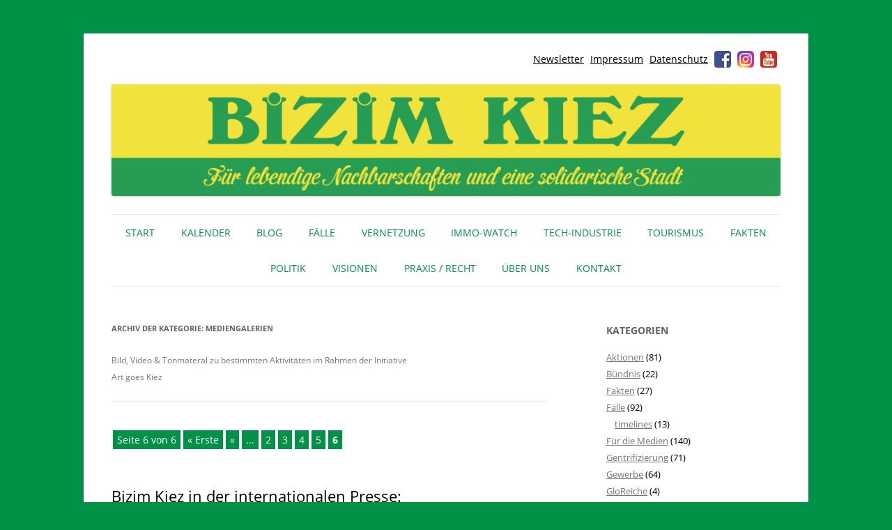

--- FILE ---
content_type: text/html; charset=UTF-8
request_url: https://www.bizim-kiez.de/blog/kategorie/videos/page/6/
body_size: 12223
content:
<!DOCTYPE html>
<!--[if IE 7]>
<html class="ie ie7" lang="de">
<![endif]-->
<!--[if IE 8]>
<html class="ie ie8" lang="de">
<![endif]-->
<!--[if !(IE 7) & !(IE 8)]><!-->
<html lang="de" class="no-js">
<!--<![endif]-->
<head>
<meta charset="UTF-8" />
<meta name="viewport" content="width=device-width, initial-scale=1.0, maximum-scale=1.0, user-scalable=0" />
<title>Mediengalerien Archive - Seite 6 von 6 - Bizim Kiez – Unser Kiez</title>
<link rel="profile" href="http://gmpg.org/xfn/11" />
<link rel="pingback" href="https://www.bizim-kiez.de/xmlrpc.php" />
<!--[if lt IE 9]>
<script src="https://www.bizim-kiez.de/wp-content/themes/twentytwelve/js/html5.js" type="text/javascript"></script>
<![endif]-->
<meta name='robots' content='index, follow, max-image-preview:large, max-snippet:-1, max-video-preview:-1' />

	<!-- This site is optimized with the Yoast SEO plugin v26.8 - https://yoast.com/product/yoast-seo-wordpress/ -->
	<link rel="canonical" href="https://www.bizim-kiez.de/blog/kategorie/videos/page/6/" />
	<link rel="prev" href="https://www.bizim-kiez.de/blog/kategorie/videos/page/5/" />
	<meta property="og:locale" content="de_DE" />
	<meta property="og:type" content="article" />
	<meta property="og:title" content="Mediengalerien Archive - Seite 6 von 6 - Bizim Kiez – Unser Kiez" />
	<meta property="og:description" content="Bild, Video &amp; Tonmateral zu bestimmten Aktivitäten im Rahmen der Initiative Art goes Kiez" />
	<meta property="og:url" content="https://www.bizim-kiez.de/blog/kategorie/videos/" />
	<meta property="og:site_name" content="Bizim Kiez – Unser Kiez" />
	<meta name="twitter:card" content="summary_large_image" />
	<meta name="twitter:site" content="@bizimkiez" />
	<script type="application/ld+json" class="yoast-schema-graph">{"@context":"https://schema.org","@graph":[{"@type":"CollectionPage","@id":"https://www.bizim-kiez.de/blog/kategorie/videos/","url":"https://www.bizim-kiez.de/blog/kategorie/videos/page/6/","name":"Mediengalerien Archive - Seite 6 von 6 - Bizim Kiez – Unser Kiez","isPartOf":{"@id":"https://www.bizim-kiez.de/#website"},"breadcrumb":{"@id":"https://www.bizim-kiez.de/blog/kategorie/videos/page/6/#breadcrumb"},"inLanguage":"de"},{"@type":"BreadcrumbList","@id":"https://www.bizim-kiez.de/blog/kategorie/videos/page/6/#breadcrumb","itemListElement":[{"@type":"ListItem","position":1,"name":"Startseite","item":"https://www.bizim-kiez.de/"},{"@type":"ListItem","position":2,"name":"Mediengalerien"}]},{"@type":"WebSite","@id":"https://www.bizim-kiez.de/#website","url":"https://www.bizim-kiez.de/","name":"Bizim Kiez – Unser Kiez","description":"Für lebendige Nachbarschaften und eine solidarische Stadt","potentialAction":[{"@type":"SearchAction","target":{"@type":"EntryPoint","urlTemplate":"https://www.bizim-kiez.de/?s={search_term_string}"},"query-input":{"@type":"PropertyValueSpecification","valueRequired":true,"valueName":"search_term_string"}}],"inLanguage":"de"}]}</script>
	<!-- / Yoast SEO plugin. -->


<link rel='dns-prefetch' href='//www.bizim-kiez.de' />
<link rel="alternate" type="application/rss+xml" title="Bizim Kiez – Unser Kiez &raquo; Feed" href="https://www.bizim-kiez.de/feed/" />
<link rel="alternate" type="application/rss+xml" title="Bizim Kiez – Unser Kiez &raquo; Kommentar-Feed" href="https://www.bizim-kiez.de/comments/feed/" />
<link rel="alternate" type="text/calendar" title="Bizim Kiez – Unser Kiez &raquo; iCal Feed" href="https://www.bizim-kiez.de/events/?ical=1" />
<link rel="alternate" type="application/rss+xml" title="Bizim Kiez – Unser Kiez &raquo; Mediengalerien Kategorie-Feed" href="https://www.bizim-kiez.de/blog/kategorie/videos/feed/" />
<style id='wp-img-auto-sizes-contain-inline-css' type='text/css'>
img:is([sizes=auto i],[sizes^="auto," i]){contain-intrinsic-size:3000px 1500px}
/*# sourceURL=wp-img-auto-sizes-contain-inline-css */
</style>
<style id='classic-theme-styles-inline-css' type='text/css'>
/*! This file is auto-generated */
.wp-block-button__link{color:#fff;background-color:#32373c;border-radius:9999px;box-shadow:none;text-decoration:none;padding:calc(.667em + 2px) calc(1.333em + 2px);font-size:1.125em}.wp-block-file__button{background:#32373c;color:#fff;text-decoration:none}
/*# sourceURL=/wp-includes/css/classic-themes.min.css */
</style>
<link rel='stylesheet' id='contact-form-7-css' href='https://www.bizim-kiez.de/wp-content/plugins/contact-form-7/includes/css/styles.css?ver=6.1.4' type='text/css' media='all' />
<link rel='stylesheet' id='mc4wp-form-basic-css' href='https://www.bizim-kiez.de/wp-content/plugins/mailchimp-for-wp/assets/css/form-basic.css?ver=4.11.1' type='text/css' media='all' />
<link rel='stylesheet' id='cleaner-gallery-css' href='https://www.bizim-kiez.de/wp-content/plugins/cleaner-gallery/css/gallery.min.css?ver=20130526' type='text/css' media='all' />
<link rel='stylesheet' id='dashicons-css' href='https://www.bizim-kiez.de/wp-includes/css/dashicons.min.css?ver=6.9' type='text/css' media='all' />
<link rel='stylesheet' id='thickbox-css' href='https://www.bizim-kiez.de/wp-includes/js/thickbox/thickbox.css?ver=6.9' type='text/css' media='all' />
<link rel='stylesheet' id='parent-style-css' href='https://www.bizim-kiez.de/wp-content/themes/twentytwelve/style.css?ver=6.9' type='text/css' media='all' />
<link rel='stylesheet' id='bk-style-css' href='https://www.bizim-kiez.de/wp-content/themes/bizim-kiez/style.css?ver=1.5_2026-01-24_15:00' type='text/css' media='all' />
<link rel='stylesheet' id='bk-custom-style-css' href='https://www.bizim-kiez.de/wp-content/themes/bizim-kiez/style_custom.php?ver=1.5_2026-01-24_15:00' type='text/css' media='all' />
<link rel='stylesheet' id='flexslider-styles-css' href='https://www.bizim-kiez.de/wp-content/themes/bizim-kiez/js/flexslider/flexslider.css?ver=2.4.0' type='text/css' media='all' />
<script type="text/javascript" src="https://www.bizim-kiez.de/wp-includes/js/jquery/jquery.min.js?ver=3.7.1" id="jquery-core-js"></script>
<script type="text/javascript" src="https://www.bizim-kiez.de/wp-includes/js/jquery/jquery-migrate.min.js?ver=3.4.1" id="jquery-migrate-js"></script>
<script type="text/javascript" src="https://www.bizim-kiez.de/wp-content/themes/twentytwelve/js/navigation.js?ver=20250303" id="twentytwelve-navigation-js" defer="defer" data-wp-strategy="defer"></script>
<link rel="https://api.w.org/" href="https://www.bizim-kiez.de/wp-json/" /><link rel="alternate" title="JSON" type="application/json" href="https://www.bizim-kiez.de/wp-json/wp/v2/categories/147" /><meta name="tec-api-version" content="v1"><meta name="tec-api-origin" content="https://www.bizim-kiez.de"><link rel="alternate" href="https://www.bizim-kiez.de/wp-json/tribe/events/v1/" /><link rel="icon" href="https://www.bizim-kiez.de/wp-content/uploads/2019/02/cropped-bk-icon-32x32.png" sizes="32x32" />
<link rel="icon" href="https://www.bizim-kiez.de/wp-content/uploads/2019/02/cropped-bk-icon-192x192.png" sizes="192x192" />
<link rel="apple-touch-icon" href="https://www.bizim-kiez.de/wp-content/uploads/2019/02/cropped-bk-icon-180x180.png" />
<meta name="msapplication-TileImage" content="https://www.bizim-kiez.de/wp-content/uploads/2019/02/cropped-bk-icon-270x270.png" />

<noscript>
	<link rel="stylesheet" href="https://www.bizim-kiez.de/wp-content/themes/bizim-kiez/style_nojs.css" type="text/css" media="screen" />
</noscript>
<style id='global-styles-inline-css' type='text/css'>
:root{--wp--preset--aspect-ratio--square: 1;--wp--preset--aspect-ratio--4-3: 4/3;--wp--preset--aspect-ratio--3-4: 3/4;--wp--preset--aspect-ratio--3-2: 3/2;--wp--preset--aspect-ratio--2-3: 2/3;--wp--preset--aspect-ratio--16-9: 16/9;--wp--preset--aspect-ratio--9-16: 9/16;--wp--preset--color--black: #000000;--wp--preset--color--cyan-bluish-gray: #abb8c3;--wp--preset--color--white: #fff;--wp--preset--color--pale-pink: #f78da7;--wp--preset--color--vivid-red: #cf2e2e;--wp--preset--color--luminous-vivid-orange: #ff6900;--wp--preset--color--luminous-vivid-amber: #fcb900;--wp--preset--color--light-green-cyan: #7bdcb5;--wp--preset--color--vivid-green-cyan: #00d084;--wp--preset--color--pale-cyan-blue: #8ed1fc;--wp--preset--color--vivid-cyan-blue: #0693e3;--wp--preset--color--vivid-purple: #9b51e0;--wp--preset--color--blue: #21759b;--wp--preset--color--dark-gray: #444;--wp--preset--color--medium-gray: #9f9f9f;--wp--preset--color--light-gray: #e6e6e6;--wp--preset--gradient--vivid-cyan-blue-to-vivid-purple: linear-gradient(135deg,rgb(6,147,227) 0%,rgb(155,81,224) 100%);--wp--preset--gradient--light-green-cyan-to-vivid-green-cyan: linear-gradient(135deg,rgb(122,220,180) 0%,rgb(0,208,130) 100%);--wp--preset--gradient--luminous-vivid-amber-to-luminous-vivid-orange: linear-gradient(135deg,rgb(252,185,0) 0%,rgb(255,105,0) 100%);--wp--preset--gradient--luminous-vivid-orange-to-vivid-red: linear-gradient(135deg,rgb(255,105,0) 0%,rgb(207,46,46) 100%);--wp--preset--gradient--very-light-gray-to-cyan-bluish-gray: linear-gradient(135deg,rgb(238,238,238) 0%,rgb(169,184,195) 100%);--wp--preset--gradient--cool-to-warm-spectrum: linear-gradient(135deg,rgb(74,234,220) 0%,rgb(151,120,209) 20%,rgb(207,42,186) 40%,rgb(238,44,130) 60%,rgb(251,105,98) 80%,rgb(254,248,76) 100%);--wp--preset--gradient--blush-light-purple: linear-gradient(135deg,rgb(255,206,236) 0%,rgb(152,150,240) 100%);--wp--preset--gradient--blush-bordeaux: linear-gradient(135deg,rgb(254,205,165) 0%,rgb(254,45,45) 50%,rgb(107,0,62) 100%);--wp--preset--gradient--luminous-dusk: linear-gradient(135deg,rgb(255,203,112) 0%,rgb(199,81,192) 50%,rgb(65,88,208) 100%);--wp--preset--gradient--pale-ocean: linear-gradient(135deg,rgb(255,245,203) 0%,rgb(182,227,212) 50%,rgb(51,167,181) 100%);--wp--preset--gradient--electric-grass: linear-gradient(135deg,rgb(202,248,128) 0%,rgb(113,206,126) 100%);--wp--preset--gradient--midnight: linear-gradient(135deg,rgb(2,3,129) 0%,rgb(40,116,252) 100%);--wp--preset--font-size--small: 13px;--wp--preset--font-size--medium: 20px;--wp--preset--font-size--large: 36px;--wp--preset--font-size--x-large: 42px;--wp--preset--spacing--20: 0.44rem;--wp--preset--spacing--30: 0.67rem;--wp--preset--spacing--40: 1rem;--wp--preset--spacing--50: 1.5rem;--wp--preset--spacing--60: 2.25rem;--wp--preset--spacing--70: 3.38rem;--wp--preset--spacing--80: 5.06rem;--wp--preset--shadow--natural: 6px 6px 9px rgba(0, 0, 0, 0.2);--wp--preset--shadow--deep: 12px 12px 50px rgba(0, 0, 0, 0.4);--wp--preset--shadow--sharp: 6px 6px 0px rgba(0, 0, 0, 0.2);--wp--preset--shadow--outlined: 6px 6px 0px -3px rgb(255, 255, 255), 6px 6px rgb(0, 0, 0);--wp--preset--shadow--crisp: 6px 6px 0px rgb(0, 0, 0);}:where(.is-layout-flex){gap: 0.5em;}:where(.is-layout-grid){gap: 0.5em;}body .is-layout-flex{display: flex;}.is-layout-flex{flex-wrap: wrap;align-items: center;}.is-layout-flex > :is(*, div){margin: 0;}body .is-layout-grid{display: grid;}.is-layout-grid > :is(*, div){margin: 0;}:where(.wp-block-columns.is-layout-flex){gap: 2em;}:where(.wp-block-columns.is-layout-grid){gap: 2em;}:where(.wp-block-post-template.is-layout-flex){gap: 1.25em;}:where(.wp-block-post-template.is-layout-grid){gap: 1.25em;}.has-black-color{color: var(--wp--preset--color--black) !important;}.has-cyan-bluish-gray-color{color: var(--wp--preset--color--cyan-bluish-gray) !important;}.has-white-color{color: var(--wp--preset--color--white) !important;}.has-pale-pink-color{color: var(--wp--preset--color--pale-pink) !important;}.has-vivid-red-color{color: var(--wp--preset--color--vivid-red) !important;}.has-luminous-vivid-orange-color{color: var(--wp--preset--color--luminous-vivid-orange) !important;}.has-luminous-vivid-amber-color{color: var(--wp--preset--color--luminous-vivid-amber) !important;}.has-light-green-cyan-color{color: var(--wp--preset--color--light-green-cyan) !important;}.has-vivid-green-cyan-color{color: var(--wp--preset--color--vivid-green-cyan) !important;}.has-pale-cyan-blue-color{color: var(--wp--preset--color--pale-cyan-blue) !important;}.has-vivid-cyan-blue-color{color: var(--wp--preset--color--vivid-cyan-blue) !important;}.has-vivid-purple-color{color: var(--wp--preset--color--vivid-purple) !important;}.has-black-background-color{background-color: var(--wp--preset--color--black) !important;}.has-cyan-bluish-gray-background-color{background-color: var(--wp--preset--color--cyan-bluish-gray) !important;}.has-white-background-color{background-color: var(--wp--preset--color--white) !important;}.has-pale-pink-background-color{background-color: var(--wp--preset--color--pale-pink) !important;}.has-vivid-red-background-color{background-color: var(--wp--preset--color--vivid-red) !important;}.has-luminous-vivid-orange-background-color{background-color: var(--wp--preset--color--luminous-vivid-orange) !important;}.has-luminous-vivid-amber-background-color{background-color: var(--wp--preset--color--luminous-vivid-amber) !important;}.has-light-green-cyan-background-color{background-color: var(--wp--preset--color--light-green-cyan) !important;}.has-vivid-green-cyan-background-color{background-color: var(--wp--preset--color--vivid-green-cyan) !important;}.has-pale-cyan-blue-background-color{background-color: var(--wp--preset--color--pale-cyan-blue) !important;}.has-vivid-cyan-blue-background-color{background-color: var(--wp--preset--color--vivid-cyan-blue) !important;}.has-vivid-purple-background-color{background-color: var(--wp--preset--color--vivid-purple) !important;}.has-black-border-color{border-color: var(--wp--preset--color--black) !important;}.has-cyan-bluish-gray-border-color{border-color: var(--wp--preset--color--cyan-bluish-gray) !important;}.has-white-border-color{border-color: var(--wp--preset--color--white) !important;}.has-pale-pink-border-color{border-color: var(--wp--preset--color--pale-pink) !important;}.has-vivid-red-border-color{border-color: var(--wp--preset--color--vivid-red) !important;}.has-luminous-vivid-orange-border-color{border-color: var(--wp--preset--color--luminous-vivid-orange) !important;}.has-luminous-vivid-amber-border-color{border-color: var(--wp--preset--color--luminous-vivid-amber) !important;}.has-light-green-cyan-border-color{border-color: var(--wp--preset--color--light-green-cyan) !important;}.has-vivid-green-cyan-border-color{border-color: var(--wp--preset--color--vivid-green-cyan) !important;}.has-pale-cyan-blue-border-color{border-color: var(--wp--preset--color--pale-cyan-blue) !important;}.has-vivid-cyan-blue-border-color{border-color: var(--wp--preset--color--vivid-cyan-blue) !important;}.has-vivid-purple-border-color{border-color: var(--wp--preset--color--vivid-purple) !important;}.has-vivid-cyan-blue-to-vivid-purple-gradient-background{background: var(--wp--preset--gradient--vivid-cyan-blue-to-vivid-purple) !important;}.has-light-green-cyan-to-vivid-green-cyan-gradient-background{background: var(--wp--preset--gradient--light-green-cyan-to-vivid-green-cyan) !important;}.has-luminous-vivid-amber-to-luminous-vivid-orange-gradient-background{background: var(--wp--preset--gradient--luminous-vivid-amber-to-luminous-vivid-orange) !important;}.has-luminous-vivid-orange-to-vivid-red-gradient-background{background: var(--wp--preset--gradient--luminous-vivid-orange-to-vivid-red) !important;}.has-very-light-gray-to-cyan-bluish-gray-gradient-background{background: var(--wp--preset--gradient--very-light-gray-to-cyan-bluish-gray) !important;}.has-cool-to-warm-spectrum-gradient-background{background: var(--wp--preset--gradient--cool-to-warm-spectrum) !important;}.has-blush-light-purple-gradient-background{background: var(--wp--preset--gradient--blush-light-purple) !important;}.has-blush-bordeaux-gradient-background{background: var(--wp--preset--gradient--blush-bordeaux) !important;}.has-luminous-dusk-gradient-background{background: var(--wp--preset--gradient--luminous-dusk) !important;}.has-pale-ocean-gradient-background{background: var(--wp--preset--gradient--pale-ocean) !important;}.has-electric-grass-gradient-background{background: var(--wp--preset--gradient--electric-grass) !important;}.has-midnight-gradient-background{background: var(--wp--preset--gradient--midnight) !important;}.has-small-font-size{font-size: var(--wp--preset--font-size--small) !important;}.has-medium-font-size{font-size: var(--wp--preset--font-size--medium) !important;}.has-large-font-size{font-size: var(--wp--preset--font-size--large) !important;}.has-x-large-font-size{font-size: var(--wp--preset--font-size--x-large) !important;}
/*# sourceURL=global-styles-inline-css */
</style>
</head>

<body class="archive paged category category-videos category-147 custom-background wp-embed-responsive paged-6 category-paged-6 wp-theme-twentytwelve wp-child-theme-bizim-kiez tribe-no-js lang-de">
<div class="a_body">
<div id="page" class="hfeed site">
	<header id="masthead" class="site-header" role="banner">
        		<div class="sidebar-top header-widgets">
        <aside id="text-7" class="widget widget_text">			<div class="textwidget"></div>
		</aside><aside id="nav_menu-2" class="widget widget_nav_menu"><div class="menu-social-icons-container"><ul id="menu-social-icons" class="menu"><li id="menu-item-6221" class="menu-item menu-item-type-post_type menu-item-object-page menu-item-6221"><a href="https://www.bizim-kiez.de/newsletter/">Newsletter</a></li>
<li id="menu-item-2176" class="menu-item menu-item-type-post_type menu-item-object-page menu-item-2176"><a href="https://www.bizim-kiez.de/impressum/">Impressum</a></li>
<li id="menu-item-13811" class="menu-item menu-item-type-post_type menu-item-object-page menu-item-privacy-policy menu-item-13811"><a rel="privacy-policy" href="https://www.bizim-kiez.de/datenschutzerklaerung/">Datenschutz</a></li>
<li id="menu-item-1353" class="icon facebook menu-item menu-item-type-custom menu-item-object-custom menu-item-1353"><a target="_blank" href="https://www.facebook.com/bizimkiez">Facebook</a></li>
<li id="menu-item-1354" class="icon instagram menu-item menu-item-type-custom menu-item-object-custom menu-item-1354"><a target="_blank" href="https://www.instagram.com/bizim_kiez/">Instagram</a></li>
<li id="menu-item-3045" class="icon youtube menu-item menu-item-type-custom menu-item-object-custom menu-item-3045"><a target="_blank" href="https://www.youtube.com/channel/UCddsanvoBf6w-pV74mNyqEw">Youtube</a></li>
</ul></div></aside>        <div class="clear"></div>
		</div>
		
		<hgroup>
			<h1 class="site-title"><a href="https://www.bizim-kiez.de/" title="Bizim Kiez – Unser Kiez" rel="home">Bizim Kiez – Unser Kiez</a></h1>
			<h2 class="site-description">Für lebendige Nachbarschaften und eine solidarische Stadt</h2>
		</hgroup>

				<a href="https://www.bizim-kiez.de/"><img src="https://www.bizim-kiez.de/wp-content/uploads/2019/02/cropped-bizim-kiez-logo-2019-big.png" class="header-image" width="1999" height="333" alt="Bizim Kiez – Unser Kiez" /></a>
		
			<nav id="site-navigation" class="main-navigation" role="navigation">
			<button class="menu-toggle">Menü</button>
			<a class="assistive-text" href="#content" title="Zum Inhalt springen">Zum Inhalt springen</a>
			<div class="menu-menu-1-container"><ul id="menu-menu-1" class="nav-menu"><li id="menu-item-298" class="menu-item menu-item-type-post_type menu-item-object-page menu-item-home menu-item-298"><a href="https://www.bizim-kiez.de/">Start</a></li>
<li id="menu-item-17988" class="menu-item menu-item-type-custom menu-item-object-custom menu-item-17988"><a href="https://www.bizim-kiez.de/events/">Kalender</a></li>
<li id="menu-item-11206" class="menu-item menu-item-type-post_type menu-item-object-page menu-item-has-children menu-item-11206"><a href="https://www.bizim-kiez.de/blog/">Blog</a>
<ul class="sub-menu">
	<li id="menu-item-42" class="menu-item menu-item-type-taxonomy menu-item-object-category menu-item-42"><a href="https://www.bizim-kiez.de/blog/kategorie/aus-medien/">Medienecho</a></li>
	<li id="menu-item-6294" class="menu-item menu-item-type-taxonomy menu-item-object-category menu-item-6294"><a href="https://www.bizim-kiez.de/blog/kategorie/fuer-medien/">Für Medien</a></li>
	<li id="menu-item-17532" class="menu-item menu-item-type-taxonomy menu-item-object-category menu-item-17532"><a href="https://www.bizim-kiez.de/blog/kategorie/literatur/">Literatur</a></li>
	<li id="menu-item-7973" class="menu-item menu-item-type-taxonomy menu-item-object-category menu-item-7973"><a href="https://www.bizim-kiez.de/blog/kategorie/kiezgeschichten/">Kiezgeschichten</a></li>
</ul>
</li>
<li id="menu-item-6293" class="menu-item menu-item-type-taxonomy menu-item-object-category menu-item-has-children menu-item-6293"><a href="https://www.bizim-kiez.de/blog/kategorie/fallbeispiel/">Fälle</a>
<ul class="sub-menu">
	<li id="menu-item-9993" class="menu-item menu-item-type-taxonomy menu-item-object-category menu-item-9993"><a href="https://www.bizim-kiez.de/blog/kategorie/gewerbe/">Gewerbe</a></li>
</ul>
</li>
<li id="menu-item-8581" class="menu-item menu-item-type-taxonomy menu-item-object-category menu-item-has-children menu-item-8581"><a href="https://www.bizim-kiez.de/blog/kategorie/vernetzung/">Vernetzung</a>
<ul class="sub-menu">
	<li id="menu-item-8558" class="menu-item menu-item-type-custom menu-item-object-custom menu-item-8558"><a href="https://www.bizim-kiez.de/initativen/">Initiativen</a></li>
	<li id="menu-item-17529" class="menu-item menu-item-type-taxonomy menu-item-object-category menu-item-17529"><a href="https://www.bizim-kiez.de/blog/kategorie/nage-netz/">NaGe-Netz</a></li>
	<li id="menu-item-17531" class="menu-item menu-item-type-taxonomy menu-item-object-category menu-item-17531"><a href="https://www.bizim-kiez.de/blog/kategorie/gloreiche/">GloReiche</a></li>
</ul>
</li>
<li id="menu-item-10897" class="menu-item menu-item-type-taxonomy menu-item-object-post_tag menu-item-10897"><a href="https://www.bizim-kiez.de/blog/tag/immo-watch/">IMMO-WATCH</a></li>
<li id="menu-item-17525" class="menu-item menu-item-type-taxonomy menu-item-object-category menu-item-17525"><a href="https://www.bizim-kiez.de/blog/kategorie/tech-industrie/">Tech-Industrie</a></li>
<li id="menu-item-17526" class="menu-item menu-item-type-taxonomy menu-item-object-category menu-item-17526"><a href="https://www.bizim-kiez.de/blog/kategorie/tourismus/">Tourismus</a></li>
<li id="menu-item-7928" class="menu-item menu-item-type-taxonomy menu-item-object-category menu-item-7928"><a href="https://www.bizim-kiez.de/blog/kategorie/fakten/">Fakten</a></li>
<li id="menu-item-6292" class="menu-item menu-item-type-taxonomy menu-item-object-category menu-item-6292"><a href="https://www.bizim-kiez.de/blog/kategorie/politisches-geschehen/">Politik</a></li>
<li id="menu-item-17528" class="menu-item menu-item-type-taxonomy menu-item-object-category menu-item-17528"><a href="https://www.bizim-kiez.de/blog/kategorie/visionen/">Visionen</a></li>
<li id="menu-item-11179" class="menu-item menu-item-type-taxonomy menu-item-object-category menu-item-has-children menu-item-11179"><a href="https://www.bizim-kiez.de/blog/kategorie/recht/">Praxis / Recht</a>
<ul class="sub-menu">
	<li id="menu-item-17530" class="menu-item menu-item-type-taxonomy menu-item-object-category menu-item-17530"><a href="https://www.bizim-kiez.de/blog/kategorie/recht/urteil/">Urteil</a></li>
	<li id="menu-item-17533" class="menu-item menu-item-type-taxonomy menu-item-object-category menu-item-17533"><a href="https://www.bizim-kiez.de/blog/kategorie/recht/leitfaden/">Leitfaden</a></li>
</ul>
</li>
<li id="menu-item-7930" class="menu-item menu-item-type-taxonomy menu-item-object-category menu-item-7930"><a href="https://www.bizim-kiez.de/blog/kategorie/ueber-uns/">Über uns</a></li>
<li id="menu-item-187" class="menu-item menu-item-type-custom menu-item-object-custom menu-item-187"><a href="https://www.bizim-kiez.de/kontakt">Kontakt</a></li>
</ul></div>		</nav><!-- #site-navigation -->


	</header><!-- #masthead -->

	<div id="main" class="wrapper">

	<section id="primary" class="site-content">
		<div id="content" role="main">

					<header class="archive-header">
				<h1 class="archive-title">Archiv der Kategorie: <span>Mediengalerien</span></h1>

							<div class="archive-meta"><ul>
<li>Bild, Video &amp; Tonmateral zu bestimmten Aktivitäten im Rahmen der Initiative</li>
<li>Art goes Kiez</li>
</ul>
</div>
				<div class="clear"></div>
						</header><!-- .archive-header -->
            
            
            <div class="archive-wrapper">
                <div class='wp-pagenavi' role='navigation'>
<span class='pages'>Seite 6 von 6</span><a class="first" aria-label="First Page" href="https://www.bizim-kiez.de/blog/kategorie/videos/">« Erste</a><a class="previouspostslink" rel="prev" aria-label="Vorherige Seite" href="https://www.bizim-kiez.de/blog/kategorie/videos/page/5/">«</a><span class='extend'>...</span><a class="page smaller" title="Seite 2" href="https://www.bizim-kiez.de/blog/kategorie/videos/page/2/">2</a><a class="page smaller" title="Seite 3" href="https://www.bizim-kiez.de/blog/kategorie/videos/page/3/">3</a><a class="page smaller" title="Seite 4" href="https://www.bizim-kiez.de/blog/kategorie/videos/page/4/">4</a><a class="page smaller" title="Seite 5" href="https://www.bizim-kiez.de/blog/kategorie/videos/page/5/">5</a><span aria-current='page' class='current'>6</span>
</div>
    
	<article id="post-936" class="post-936 post type-post status-publish format-standard hentry category-aus-medien category-videos tag-bizim-bakkal tag-bizim-kiez tag-international tag-medien tag-presse tag-tuerkce tag-video">
		        
                <div class="post-content">
		
            <header class="entry-header">
                                <h1 class="entry-title">
                    <a href="https://www.bizim-kiez.de/blog/2015/06/19/bizim-kiez-in-der-internationalen-presse-zaman-aktueel-tuerkei/" rel="bookmark">Bizim Kiez in der internationalen Presse: </br>Zaman Aktüel (Türkei)</a>
                </h1>
                                            </header><!-- .entry-header -->

                            <div class="entry-summary">
                    <p>Zaman Aktüel hat ein Video von Ahmet uns seinem Gemüseladen auf türkisch online gestellt. &nbsp; »&#8217;Küçük İstanbul&#8216; Kreuzberg, Bizim Bakkal için ayakta« vom 18. Juni 2015 bei Zaman Aktüel</p>
                    <p class="more-link">
                        <a href="https://www.bizim-kiez.de/blog/2015/06/19/bizim-kiez-in-der-internationalen-presse-zaman-aktueel-tuerkei/" rel="bookmark">Weiterlesen <span class="meta-nav">&rarr;</span></a>
                    </p>
                </div><!-- .entry-summary -->
            
            <footer class="entry-meta">
                                                Dieser Beitrag wurde am <a href="https://www.bizim-kiez.de/blog/2015/06/19/bizim-kiez-in-der-internationalen-presse-zaman-aktueel-tuerkei/" title="23:49" rel="bookmark"><time class="entry-date" datetime="2015-06-19T23:49:08+02:00">19. Juni 2015</time></a><span class="by-author"> von <span class="author vcard"><a class="url fn n" href="https://www.bizim-kiez.de/blog/author/bizim-kiez/" title="Alle Beiträge von Bizim Kiez anzeigen" rel="author">Bizim Kiez</a></span></span> in <a href="https://www.bizim-kiez.de/blog/kategorie/aus-medien/" rel="category tag">Medienecho</a>, <a href="https://www.bizim-kiez.de/blog/kategorie/videos/" rel="category tag">Mediengalerien</a> veröffentlicht. Schlagworte: <a href="https://www.bizim-kiez.de/blog/tag/bizim-bakkal/" rel="tag">Bizim Bakkal</a>, <a href="https://www.bizim-kiez.de/blog/tag/bizim-kiez/" rel="tag">Bizim Kiez</a>, <a href="https://www.bizim-kiez.de/blog/tag/international/" rel="tag">International</a>, <a href="https://www.bizim-kiez.de/blog/tag/medien/" rel="tag">Medien</a>, <a href="https://www.bizim-kiez.de/blog/tag/presse/" rel="tag">Presse</a>, <a href="https://www.bizim-kiez.de/blog/tag/tuerkce/" rel="tag">Türkçe</a>, <a href="https://www.bizim-kiez.de/blog/tag/video/" rel="tag">Video</a>.                                            </footer><!-- .entry-meta -->
                
        </div>
        <div class="clear"></div>
	</article><!-- #post -->

    
	<article id="post-923" class="post-923 post type-post status-publish format-standard hentry category-aus-medien category-videos tag-bizim-kiez tag-medien tag-presse tag-spiegel-online tag-versammlung tag-video">
		        
                <div class="post-content">
		
            <header class="entry-header">
                                <h1 class="entry-title">
                    <a href="https://www.bizim-kiez.de/blog/2015/06/19/bizim-kiez-bei-spiegel-online/" rel="bookmark">Bizim Kiez bei Spiegel Online</a>
                </h1>
                                            </header><!-- .entry-header -->

                            <div class="entry-summary">
                    <p>Spiegel Online war bei der letzten Mittwochsveranstaltung am 17. Juni und hat ein Video dazu produziert. »Berliner kämpfen gegen Verdrängung: Wir sind Gemüseladen!« vom 19. Juni 2015 auf »Spiegel Online«</p>
                    <p class="more-link">
                        <a href="https://www.bizim-kiez.de/blog/2015/06/19/bizim-kiez-bei-spiegel-online/" rel="bookmark">Weiterlesen <span class="meta-nav">&rarr;</span></a>
                    </p>
                </div><!-- .entry-summary -->
            
            <footer class="entry-meta">
                                                Dieser Beitrag wurde am <a href="https://www.bizim-kiez.de/blog/2015/06/19/bizim-kiez-bei-spiegel-online/" title="23:22" rel="bookmark"><time class="entry-date" datetime="2015-06-19T23:22:39+02:00">19. Juni 2015</time></a><span class="by-author"> von <span class="author vcard"><a class="url fn n" href="https://www.bizim-kiez.de/blog/author/bizim-kiez/" title="Alle Beiträge von Bizim Kiez anzeigen" rel="author">Bizim Kiez</a></span></span> in <a href="https://www.bizim-kiez.de/blog/kategorie/aus-medien/" rel="category tag">Medienecho</a>, <a href="https://www.bizim-kiez.de/blog/kategorie/videos/" rel="category tag">Mediengalerien</a> veröffentlicht. Schlagworte: <a href="https://www.bizim-kiez.de/blog/tag/bizim-kiez/" rel="tag">Bizim Kiez</a>, <a href="https://www.bizim-kiez.de/blog/tag/medien/" rel="tag">Medien</a>, <a href="https://www.bizim-kiez.de/blog/tag/presse/" rel="tag">Presse</a>, <a href="https://www.bizim-kiez.de/blog/tag/spiegel-online/" rel="tag">Spiegel Online</a>, <a href="https://www.bizim-kiez.de/blog/tag/versammlung/" rel="tag">Versammlung</a>, <a href="https://www.bizim-kiez.de/blog/tag/video/" rel="tag">Video</a>.                                            </footer><!-- .entry-meta -->
                
        </div>
        <div class="clear"></div>
	</article><!-- #post -->

    
	<article id="post-689" class="post-689 post type-post status-publish format-standard hentry category-aus-medien category-videos tag-alternation tag-bizim-bakkal tag-bizim-kiez tag-gentrifizierung tag-video">
		        
                <div class="post-content">
		
            <header class="entry-header">
                                <h1 class="entry-title">
                    <a href="https://www.bizim-kiez.de/blog/2015/06/18/schoenes-video-ueber-bizim-kiez-von-alternation/" rel="bookmark">Schönes Video über Bizim Kiez von AlterNation</a>
                </h1>
                                            </header><!-- .entry-header -->

                            <div class="entry-summary">
                    <p>AlterNation hat ein tolles Video rund um die Proteste zu Bizim Kiez veröffentlicht. Video »BIZIM BAKKAL« auf YouTube von AlterNation vom 17. Juni 2015</p>
                    <p class="more-link">
                        <a href="https://www.bizim-kiez.de/blog/2015/06/18/schoenes-video-ueber-bizim-kiez-von-alternation/" rel="bookmark">Weiterlesen <span class="meta-nav">&rarr;</span></a>
                    </p>
                </div><!-- .entry-summary -->
            
            <footer class="entry-meta">
                                                Dieser Beitrag wurde am <a href="https://www.bizim-kiez.de/blog/2015/06/18/schoenes-video-ueber-bizim-kiez-von-alternation/" title="13:55" rel="bookmark"><time class="entry-date" datetime="2015-06-18T13:55:26+02:00">18. Juni 2015</time></a><span class="by-author"> von <span class="author vcard"><a class="url fn n" href="https://www.bizim-kiez.de/blog/author/bizim-kiez/" title="Alle Beiträge von Bizim Kiez anzeigen" rel="author">Bizim Kiez</a></span></span> in <a href="https://www.bizim-kiez.de/blog/kategorie/aus-medien/" rel="category tag">Medienecho</a>, <a href="https://www.bizim-kiez.de/blog/kategorie/videos/" rel="category tag">Mediengalerien</a> veröffentlicht. Schlagworte: <a href="https://www.bizim-kiez.de/blog/tag/alternation/" rel="tag">AlterNation</a>, <a href="https://www.bizim-kiez.de/blog/tag/bizim-bakkal/" rel="tag">Bizim Bakkal</a>, <a href="https://www.bizim-kiez.de/blog/tag/bizim-kiez/" rel="tag">Bizim Kiez</a>, <a href="https://www.bizim-kiez.de/blog/tag/gentrifizierung/" rel="tag">Gentrifizierung</a>, <a href="https://www.bizim-kiez.de/blog/tag/video/" rel="tag">Video</a>.                                            </footer><!-- .entry-meta -->
                
        </div>
        <div class="clear"></div>
	</article><!-- #post -->

    
	<article id="post-249" class="post-249 post type-post status-publish format-standard hentry category-videos tag-download tag-kunst tag-oliver-rednitz tag-wrangelkiez">
		        
                <div class="post-content">
		
            <header class="entry-header">
                                <h1 class="entry-title">
                    <a href="https://www.bizim-kiez.de/blog/2015/06/08/zum-teilen-oliver-rednitz-stellt-uns-ein-plakat-zur-verfuegung/" rel="bookmark">Zum Teilen: Oliver Rednitz stellt uns ein Plakat zur Verfügung</a>
                </h1>
                                            </header><!-- .entry-header -->

                            <div class="entry-summary">
                                        <p class="more-link">
                        <a href="https://www.bizim-kiez.de/blog/2015/06/08/zum-teilen-oliver-rednitz-stellt-uns-ein-plakat-zur-verfuegung/" rel="bookmark">Weiterlesen <span class="meta-nav">&rarr;</span></a>
                    </p>
                </div><!-- .entry-summary -->
            
            <footer class="entry-meta">
                                                Dieser Beitrag wurde am <a href="https://www.bizim-kiez.de/blog/2015/06/08/zum-teilen-oliver-rednitz-stellt-uns-ein-plakat-zur-verfuegung/" title="11:22" rel="bookmark"><time class="entry-date" datetime="2015-06-08T11:22:11+02:00">8. Juni 2015</time></a><span class="by-author"> von <span class="author vcard"><a class="url fn n" href="https://www.bizim-kiez.de/blog/author/bizim-kiez/" title="Alle Beiträge von Bizim Kiez anzeigen" rel="author">Bizim Kiez</a></span></span> in <a href="https://www.bizim-kiez.de/blog/kategorie/videos/" rel="category tag">Mediengalerien</a> veröffentlicht. Schlagworte: <a href="https://www.bizim-kiez.de/blog/tag/download/" rel="tag">Download</a>, <a href="https://www.bizim-kiez.de/blog/tag/kunst/" rel="tag">Kunst</a>, <a href="https://www.bizim-kiez.de/blog/tag/oliver-rednitz/" rel="tag">Oliver Rednitz</a>, <a href="https://www.bizim-kiez.de/blog/tag/wrangelkiez/" rel="tag">Wrangelkiez</a>.                                            </footer><!-- .entry-meta -->
                
        </div>
        <div class="clear"></div>
	</article><!-- #post -->
<div class='wp-pagenavi' role='navigation'>
<span class='pages'>Seite 6 von 6</span><a class="first" aria-label="First Page" href="https://www.bizim-kiez.de/blog/kategorie/videos/">« Erste</a><a class="previouspostslink" rel="prev" aria-label="Vorherige Seite" href="https://www.bizim-kiez.de/blog/kategorie/videos/page/5/">«</a><span class='extend'>...</span><a class="page smaller" title="Seite 2" href="https://www.bizim-kiez.de/blog/kategorie/videos/page/2/">2</a><a class="page smaller" title="Seite 3" href="https://www.bizim-kiez.de/blog/kategorie/videos/page/3/">3</a><a class="page smaller" title="Seite 4" href="https://www.bizim-kiez.de/blog/kategorie/videos/page/4/">4</a><a class="page smaller" title="Seite 5" href="https://www.bizim-kiez.de/blog/kategorie/videos/page/5/">5</a><span aria-current='page' class='current'>6</span>
</div>            </div>

		
		</div><!-- #content -->
	</section><!-- #primary -->


			<div id="secondary" class="widget-area" role="complementary">
			<aside id="categories-2" class="widget widget_categories"><h3 class="widget-title">Kategorien</h3>
			<ul>
					<li class="cat-item cat-item-16"><a href="https://www.bizim-kiez.de/blog/kategorie/mitmachen/">Aktionen</a> (81)
</li>
	<li class="cat-item cat-item-1195"><a href="https://www.bizim-kiez.de/blog/kategorie/buendnis/">Bündnis</a> (22)
</li>
	<li class="cat-item cat-item-26"><a href="https://www.bizim-kiez.de/blog/kategorie/fakten/">Fakten</a> (27)
</li>
	<li class="cat-item cat-item-173"><a href="https://www.bizim-kiez.de/blog/kategorie/fallbeispiel/">Fälle</a> (92)
<ul class='children'>
	<li class="cat-item cat-item-362"><a href="https://www.bizim-kiez.de/blog/kategorie/fallbeispiel/timelines/">timelines</a> (13)
</li>
</ul>
</li>
	<li class="cat-item cat-item-4"><a href="https://www.bizim-kiez.de/blog/kategorie/fuer-medien/">Für die Medien</a> (140)
</li>
	<li class="cat-item cat-item-410"><a href="https://www.bizim-kiez.de/blog/kategorie/gentrifizierung/">Gentrifizierung</a> (71)
</li>
	<li class="cat-item cat-item-645"><a href="https://www.bizim-kiez.de/blog/kategorie/gewerbe/">Gewerbe</a> (64)
</li>
	<li class="cat-item cat-item-758"><a href="https://www.bizim-kiez.de/blog/kategorie/gloreiche/">GloReiche</a> (4)
</li>
	<li class="cat-item cat-item-262"><a href="https://www.bizim-kiez.de/blog/kategorie/immo-watch/">Immo-watch</a> (12)
</li>
	<li class="cat-item cat-item-3"><a href="https://www.bizim-kiez.de/blog/kategorie/kiezgeschichten/">Kiezgeschichten</a> (34)
</li>
	<li class="cat-item cat-item-721"><a href="https://www.bizim-kiez.de/blog/kategorie/literatur/">Literatur</a> (6)
</li>
	<li class="cat-item cat-item-5"><a href="https://www.bizim-kiez.de/blog/kategorie/aus-medien/">Medienecho</a> (189)
</li>
	<li class="cat-item cat-item-147 current-cat"><a aria-current="page" href="https://www.bizim-kiez.de/blog/kategorie/videos/">Mediengalerien</a> (54)
</li>
	<li class="cat-item cat-item-1194"><a href="https://www.bizim-kiez.de/blog/kategorie/menschenrecht/">Menschenrecht</a> (4)
</li>
	<li class="cat-item cat-item-993"><a href="https://www.bizim-kiez.de/blog/kategorie/migration/">Migration</a> (1)
</li>
	<li class="cat-item cat-item-1033"><a href="https://www.bizim-kiez.de/blog/kategorie/nage-netz/">NaGe-Netz</a> (8)
</li>
	<li class="cat-item cat-item-1216"><a href="https://www.bizim-kiez.de/blog/kategorie/obdachlosigkeit/">Obdachlosigkeit</a> (2)
</li>
	<li class="cat-item cat-item-133"><a href="https://www.bizim-kiez.de/blog/kategorie/politisches-geschehen/">Politik</a> (89)
</li>
	<li class="cat-item cat-item-283"><a href="https://www.bizim-kiez.de/blog/kategorie/recht/">Praxis / Recht</a> (26)
<ul class='children'>
	<li class="cat-item cat-item-1039"><a href="https://www.bizim-kiez.de/blog/kategorie/recht/leitfaden/">Leitfaden</a> (7)
</li>
	<li class="cat-item cat-item-1040"><a href="https://www.bizim-kiez.de/blog/kategorie/recht/urteil/">Urteil</a> (4)
</li>
</ul>
</li>
	<li class="cat-item cat-item-1217"><a href="https://www.bizim-kiez.de/blog/kategorie/solidarische-stadt/">Solidarische Stadt</a> (12)
</li>
	<li class="cat-item cat-item-1135"><a href="https://www.bizim-kiez.de/blog/kategorie/tech-industrie/">Tech-Industrie</a> (13)
</li>
	<li class="cat-item cat-item-6"><a href="https://www.bizim-kiez.de/blog/kategorie/termine/">Termine</a> (58)
</li>
	<li class="cat-item cat-item-861"><a href="https://www.bizim-kiez.de/blog/kategorie/tourismus/">Tourismus</a> (3)
</li>
	<li class="cat-item cat-item-408"><a href="https://www.bizim-kiez.de/blog/kategorie/ueber-uns/">Über uns</a> (16)
</li>
	<li class="cat-item cat-item-1"><a href="https://www.bizim-kiez.de/blog/kategorie/unkategorisiert/">Unkategorisiert</a> (7)
</li>
	<li class="cat-item cat-item-411"><a href="https://www.bizim-kiez.de/blog/kategorie/vernetzung/">Vernetzung</a> (24)
</li>
	<li class="cat-item cat-item-1086"><a href="https://www.bizim-kiez.de/blog/kategorie/visionen/">Visionen</a> (2)
</li>
	<li class="cat-item cat-item-1215"><a href="https://www.bizim-kiez.de/blog/kategorie/wohnungslosigkeit/">Wohnungslosigkeit</a> (1)
</li>
			</ul>

			</aside><aside id="search-5" class="widget widget_search"><h3 class="widget-title">Suche im Blog</h3><form role="search" method="get" id="searchform" class="searchform" action="https://www.bizim-kiez.de/">
				<div>
					<label class="screen-reader-text" for="s">Suche nach:</label>
					<input type="text" value="" name="s" id="s" />
					<input type="submit" id="searchsubmit" value="Suchen" />
				</div>
			</form></aside><aside id="text-6" class="widget widget_text"><h3 class="widget-title">Letzte Kommentare</h3>			<div class="textwidget"><ul id="recentcomments" class="comment-list"><li class="recentcomments"><a href="https://www.bizim-kiez.de/blog/2023/11/05/kiezpraxis-muss-bleiben/#comment-19850">Kiezpraxis muss bleiben!</a> <span class="comment-author-link"><strong>Hannah</strong></span> schrieb: <span class="comment-excerpt">es gibt eine Online Petition die man unterzeichnen kann. https://www.openpetition.de/petition/online/kiezpraxis-muss-bleiben bitte zahlreich unterschreiben und weiterleiten</span></li><li class="recentcomments"><a href="https://www.bizim-kiez.de/blog/2023/11/05/kiezpraxis-muss-bleiben/#comment-19850">Kiezpraxis muss bleiben!</a> <span class="comment-author-link"><strong>Kerstin Jaeschke</strong></span> schrieb: <span class="comment-excerpt">Das ist wirklich schlimm! Wir sind seit fast 40 Jahren in der Praxis 1985. Da hatte Herr Dr. Mac Lean&hellip;</span></li><li class="recentcomments"><a href="https://www.bizim-kiez.de/blog/2023/11/05/kiezpraxis-muss-bleiben/#comment-19850">Kiezpraxis muss bleiben!</a> <span class="comment-author-link"><strong>Eva</strong></span> schrieb: <span class="comment-excerpt">Eigentümerwechsel in der GmbH klingt doch nach klassischem "Share Deal" Heuschreckenszenario. Die Stadt als Beute...</span></li><li class="recentcomments"><a href="https://www.bizim-kiez.de/blog/2023/03/13/neues-netzwerk-zur-organisation-der-demo-rueckschrittskoalition-stoppen/#comment-19775">Neues Netzwerk zur Organisation der Demo ›#Rückschrittskoalition stoppen!‹</a> <span class="comment-author-link"><strong>Irfan Keskin</strong></span> schrieb: <span class="comment-excerpt">Türkiye da Sağ iktidarla yüzünden nerdeyse İran ve Afganistan gibi oldu.</span></li><li class="recentcomments"><a href="https://www.bizim-kiez.de/blog/2023/03/07/nachruf-auf-ulf-mann/#comment-19752">Nachruf auf einen Abgeber </a> <span class="comment-author-link"><strong>Michaela Frömmer</strong></span> schrieb: <span class="comment-excerpt">Liebe Menschen im Kiez, von Ulf habe ich erst jetzt erfahren durch eine Nachricht bei Contraste. Zutiefst beeindruckt und irgendwie&hellip;</span></li></ul></div>
		</aside>
		<aside id="recent-posts-2" class="widget widget_recent_entries">
		<h3 class="widget-title">Neueste Beiträge</h3>
		<ul>
											<li>
					<a href="https://www.bizim-kiez.de/blog/2026/01/02/gala-gegen-den-zaun/">&#8222;Gala gegen den Zaun&#8220; am 10. Januar</a>
									</li>
											<li>
					<a href="https://www.bizim-kiez.de/blog/2025/11/13/laternendemopause/">Laternendemopause</a>
									</li>
											<li>
					<a href="https://www.bizim-kiez.de/blog/2024/11/25/zum-10-ten-mal-widerstaendiger-laternenumzug-mit-kiezdrachen-2024/">zum 10-ten Mal: Widerständiger Laternenumzug mit Kiezdrachen 2024</a>
									</li>
											<li>
					<a href="https://www.bizim-kiez.de/blog/2024/03/21/demo-hunderunde-pm/">Demonstration: Widerständige Hunderunde gegen die Verdrängung von Hundekuss36 (Pressemitteilung)</a>
									</li>
											<li>
					<a href="https://www.bizim-kiez.de/blog/2024/01/12/ein-kleiner-kiezkrimi-ueber-untermiete-und-schikane/">Ein kleiner Kiezkrimi über Untermiete und Schikane</a>
									</li>
					</ul>

		</aside>		</div><!-- #secondary -->
		</div><!-- #main .wrapper -->
	<footer id="colophon" role="contentinfo">
		<div class="site-info">
						<a class="privacy-policy-link" href="https://www.bizim-kiez.de/datenschutzerklaerung/" rel="privacy-policy">Datenschutzerklärung</a><span role="separator" aria-hidden="true"></span>			<a href="https://de.wordpress.org/" class="imprint" title="Eine semantische, persönliche Publikationsplattform">
				Mit Stolz präsentiert von WordPress			</a>
		</div><!-- .site-info -->
	</footer><!-- #colophon -->
</div><!-- #page -->

<script type="speculationrules">
{"prefetch":[{"source":"document","where":{"and":[{"href_matches":"/*"},{"not":{"href_matches":["/wp-*.php","/wp-admin/*","/wp-content/uploads/*","/wp-content/*","/wp-content/plugins/*","/wp-content/themes/bizim-kiez/*","/wp-content/themes/twentytwelve/*","/*\\?(.+)"]}},{"not":{"selector_matches":"a[rel~=\"nofollow\"]"}},{"not":{"selector_matches":".no-prefetch, .no-prefetch a"}}]},"eagerness":"conservative"}]}
</script>
		<script>
		( function ( body ) {
			'use strict';
			body.className = body.className.replace( /\btribe-no-js\b/, 'tribe-js' );
		} )( document.body );
		</script>
		<script> /* <![CDATA[ */var tribe_l10n_datatables = {"aria":{"sort_ascending":": activate to sort column ascending","sort_descending":": activate to sort column descending"},"length_menu":"Show _MENU_ entries","empty_table":"No data available in table","info":"Showing _START_ to _END_ of _TOTAL_ entries","info_empty":"Showing 0 to 0 of 0 entries","info_filtered":"(filtered from _MAX_ total entries)","zero_records":"No matching records found","search":"Search:","all_selected_text":"All items on this page were selected. ","select_all_link":"Select all pages","clear_selection":"Clear Selection.","pagination":{"all":"All","next":"Next","previous":"Previous"},"select":{"rows":{"0":"","_":": Selected %d rows","1":": Selected 1 row"}},"datepicker":{"dayNames":["Sonntag","Montag","Dienstag","Mittwoch","Donnerstag","Freitag","Samstag"],"dayNamesShort":["So.","Mo.","Di.","Mi.","Do.","Fr.","Sa."],"dayNamesMin":["S","M","D","M","D","F","S"],"monthNames":["Januar","Februar","M\u00e4rz","April","Mai","Juni","Juli","August","September","Oktober","November","Dezember"],"monthNamesShort":["Januar","Februar","M\u00e4rz","April","Mai","Juni","Juli","August","September","Oktober","November","Dezember"],"monthNamesMin":["Jan.","Feb.","M\u00e4rz","Apr.","Mai","Juni","Juli","Aug.","Sep.","Okt.","Nov.","Dez."],"nextText":"Next","prevText":"Prev","currentText":"Today","closeText":"Done","today":"Today","clear":"Clear"}};/* ]]> */ </script><script type="text/javascript" src="https://www.bizim-kiez.de/wp-content/plugins/the-events-calendar/common/build/js/user-agent.js?ver=da75d0bdea6dde3898df" id="tec-user-agent-js"></script>
<script type="text/javascript" src="https://www.bizim-kiez.de/wp-includes/js/dist/hooks.min.js?ver=dd5603f07f9220ed27f1" id="wp-hooks-js"></script>
<script type="text/javascript" src="https://www.bizim-kiez.de/wp-includes/js/dist/i18n.min.js?ver=c26c3dc7bed366793375" id="wp-i18n-js"></script>
<script type="text/javascript" id="wp-i18n-js-after">
/* <![CDATA[ */
wp.i18n.setLocaleData( { 'text direction\u0004ltr': [ 'ltr' ] } );
//# sourceURL=wp-i18n-js-after
/* ]]> */
</script>
<script type="text/javascript" src="https://www.bizim-kiez.de/wp-content/plugins/contact-form-7/includes/swv/js/index.js?ver=6.1.4" id="swv-js"></script>
<script type="text/javascript" id="contact-form-7-js-translations">
/* <![CDATA[ */
( function( domain, translations ) {
	var localeData = translations.locale_data[ domain ] || translations.locale_data.messages;
	localeData[""].domain = domain;
	wp.i18n.setLocaleData( localeData, domain );
} )( "contact-form-7", {"translation-revision-date":"2025-10-26 03:28:49+0000","generator":"GlotPress\/4.0.3","domain":"messages","locale_data":{"messages":{"":{"domain":"messages","plural-forms":"nplurals=2; plural=n != 1;","lang":"de"},"This contact form is placed in the wrong place.":["Dieses Kontaktformular wurde an der falschen Stelle platziert."],"Error:":["Fehler:"]}},"comment":{"reference":"includes\/js\/index.js"}} );
//# sourceURL=contact-form-7-js-translations
/* ]]> */
</script>
<script type="text/javascript" id="contact-form-7-js-before">
/* <![CDATA[ */
var wpcf7 = {
    "api": {
        "root": "https:\/\/www.bizim-kiez.de\/wp-json\/",
        "namespace": "contact-form-7\/v1"
    },
    "cached": 1
};
//# sourceURL=contact-form-7-js-before
/* ]]> */
</script>
<script type="text/javascript" src="https://www.bizim-kiez.de/wp-content/plugins/contact-form-7/includes/js/index.js?ver=6.1.4" id="contact-form-7-js"></script>
<script type="text/javascript" id="thickbox-js-extra">
/* <![CDATA[ */
var thickboxL10n = {"next":"N\u00e4chste \u003E","prev":"\u003C Vorherige","image":"Bild","of":"von","close":"Schlie\u00dfen","noiframes":"Diese Funktion erfordert iframes. Du hast jedoch iframes deaktiviert oder dein Browser unterst\u00fctzt diese nicht.","loadingAnimation":"https://www.bizim-kiez.de/wp-includes/js/thickbox/loadingAnimation.gif"};
//# sourceURL=thickbox-js-extra
/* ]]> */
</script>
<script type="text/javascript" src="https://www.bizim-kiez.de/wp-includes/js/thickbox/thickbox.js?ver=3.1-20121105" id="thickbox-js"></script>
<script type="text/javascript" src="https://www.bizim-kiez.de/wp-includes/js/jquery/ui/core.min.js?ver=1.13.3" id="jquery-ui-core-js"></script>
<script type="text/javascript" src="https://www.bizim-kiez.de/wp-includes/js/jquery/ui/accordion.min.js?ver=1.13.3" id="jquery-ui-accordion-js"></script>
<script type="text/javascript" src="https://www.bizim-kiez.de/wp-content/themes/bizim-kiez/js/flexslider/jquery.flexslider-min.js?ver=2.4.0" id="flexslider-js"></script>
<script type="text/javascript" src="https://www.bizim-kiez.de/wp-includes/js/imagesloaded.min.js?ver=5.0.0" id="imagesloaded-js"></script>
<script type="text/javascript" src="https://www.bizim-kiez.de/wp-includes/js/masonry.min.js?ver=4.2.2" id="masonry-js"></script>
<script type="text/javascript" src="https://www.bizim-kiez.de/wp-content/themes/bizim-kiez/js/functions.js?ver=1.0" id="bk-functions-js"></script>
</div>
</body>
</html>
